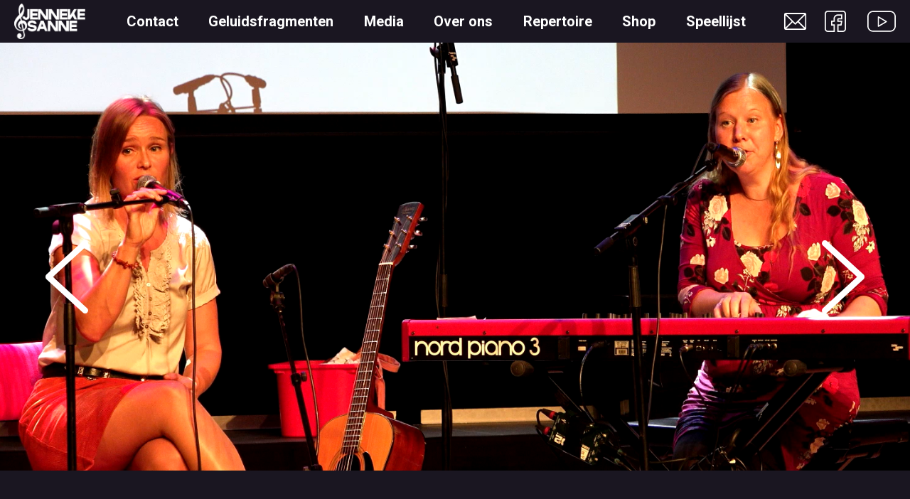

--- FILE ---
content_type: text/html; charset=UTF-8
request_url: http://jennekeensanne.com/geen-categorie/hallo-wereld-3/
body_size: 6229
content:
<meta name='robots' content='max-image-preview:large' />
	<style>img:is([sizes="auto" i], [sizes^="auto," i]) { contain-intrinsic-size: 3000px 1500px }</style>
	<link rel="alternate" type="application/rss+xml" title="My blog &raquo; Hallo wereld! Comments Feed" href="http://jennekeensanne.com/geen-categorie/hallo-wereld-3/feed/" />
<script type="text/javascript">
/* <![CDATA[ */
window._wpemojiSettings = {"baseUrl":"https:\/\/s.w.org\/images\/core\/emoji\/15.0.3\/72x72\/","ext":".png","svgUrl":"https:\/\/s.w.org\/images\/core\/emoji\/15.0.3\/svg\/","svgExt":".svg","source":{"concatemoji":"http:\/\/jennekeensanne.com\/wp-includes\/js\/wp-emoji-release.min.js?ver=6.7.4"}};
/*! This file is auto-generated */
!function(i,n){var o,s,e;function c(e){try{var t={supportTests:e,timestamp:(new Date).valueOf()};sessionStorage.setItem(o,JSON.stringify(t))}catch(e){}}function p(e,t,n){e.clearRect(0,0,e.canvas.width,e.canvas.height),e.fillText(t,0,0);var t=new Uint32Array(e.getImageData(0,0,e.canvas.width,e.canvas.height).data),r=(e.clearRect(0,0,e.canvas.width,e.canvas.height),e.fillText(n,0,0),new Uint32Array(e.getImageData(0,0,e.canvas.width,e.canvas.height).data));return t.every(function(e,t){return e===r[t]})}function u(e,t,n){switch(t){case"flag":return n(e,"\ud83c\udff3\ufe0f\u200d\u26a7\ufe0f","\ud83c\udff3\ufe0f\u200b\u26a7\ufe0f")?!1:!n(e,"\ud83c\uddfa\ud83c\uddf3","\ud83c\uddfa\u200b\ud83c\uddf3")&&!n(e,"\ud83c\udff4\udb40\udc67\udb40\udc62\udb40\udc65\udb40\udc6e\udb40\udc67\udb40\udc7f","\ud83c\udff4\u200b\udb40\udc67\u200b\udb40\udc62\u200b\udb40\udc65\u200b\udb40\udc6e\u200b\udb40\udc67\u200b\udb40\udc7f");case"emoji":return!n(e,"\ud83d\udc26\u200d\u2b1b","\ud83d\udc26\u200b\u2b1b")}return!1}function f(e,t,n){var r="undefined"!=typeof WorkerGlobalScope&&self instanceof WorkerGlobalScope?new OffscreenCanvas(300,150):i.createElement("canvas"),a=r.getContext("2d",{willReadFrequently:!0}),o=(a.textBaseline="top",a.font="600 32px Arial",{});return e.forEach(function(e){o[e]=t(a,e,n)}),o}function t(e){var t=i.createElement("script");t.src=e,t.defer=!0,i.head.appendChild(t)}"undefined"!=typeof Promise&&(o="wpEmojiSettingsSupports",s=["flag","emoji"],n.supports={everything:!0,everythingExceptFlag:!0},e=new Promise(function(e){i.addEventListener("DOMContentLoaded",e,{once:!0})}),new Promise(function(t){var n=function(){try{var e=JSON.parse(sessionStorage.getItem(o));if("object"==typeof e&&"number"==typeof e.timestamp&&(new Date).valueOf()<e.timestamp+604800&&"object"==typeof e.supportTests)return e.supportTests}catch(e){}return null}();if(!n){if("undefined"!=typeof Worker&&"undefined"!=typeof OffscreenCanvas&&"undefined"!=typeof URL&&URL.createObjectURL&&"undefined"!=typeof Blob)try{var e="postMessage("+f.toString()+"("+[JSON.stringify(s),u.toString(),p.toString()].join(",")+"));",r=new Blob([e],{type:"text/javascript"}),a=new Worker(URL.createObjectURL(r),{name:"wpTestEmojiSupports"});return void(a.onmessage=function(e){c(n=e.data),a.terminate(),t(n)})}catch(e){}c(n=f(s,u,p))}t(n)}).then(function(e){for(var t in e)n.supports[t]=e[t],n.supports.everything=n.supports.everything&&n.supports[t],"flag"!==t&&(n.supports.everythingExceptFlag=n.supports.everythingExceptFlag&&n.supports[t]);n.supports.everythingExceptFlag=n.supports.everythingExceptFlag&&!n.supports.flag,n.DOMReady=!1,n.readyCallback=function(){n.DOMReady=!0}}).then(function(){return e}).then(function(){var e;n.supports.everything||(n.readyCallback(),(e=n.source||{}).concatemoji?t(e.concatemoji):e.wpemoji&&e.twemoji&&(t(e.twemoji),t(e.wpemoji)))}))}((window,document),window._wpemojiSettings);
/* ]]> */
</script>
<style id='wp-emoji-styles-inline-css' type='text/css'>

	img.wp-smiley, img.emoji {
		display: inline !important;
		border: none !important;
		box-shadow: none !important;
		height: 1em !important;
		width: 1em !important;
		margin: 0 0.07em !important;
		vertical-align: -0.1em !important;
		background: none !important;
		padding: 0 !important;
	}
</style>
<link rel='stylesheet' id='wp-block-library-css' href='http://jennekeensanne.com/wp-includes/css/dist/block-library/style.min.css?ver=6.7.4' type='text/css' media='all' />
<style id='ic-price-field-ic-price-table-style-inline-css' type='text/css'>
/**
 * Note that these styles are loaded *before* editor styles, so that
 * editor-specific styles using the same selectors will take precedence.
 */
.ic-font-size-custom .price-value, .ic-font-size-custom .price-value.small-price {
    font-size: inherit;
}
</style>
<style id='ic-epc-image-gallery-style-inline-css' type='text/css'>
/*!
 * 
 * https://impleCode.com
 *
 * Copyright 2021 impleCode
 * Free to use under the GPLv3 license.
 * http://www.gnu.org/licenses/gpl-3.0.html
 *
 * Contributing author: Norbert Dreszer
 *
 * NOTE: DO NOT EDIT THIS FILE. FOR YOUR OWN CSS GO TO WordPress > Appearance > Additional CSS and copy the CSS that you want to modify there.
 */

.wp-block-ic-epc-image-gallery {
    display: table;
}

.wp-block-ic-epc-image-gallery.alignfull, .wp-block-ic-epc-image-gallery.alignwide {
    display: block;
}
</style>
<link rel='stylesheet' id='dashicons-css' href='http://jennekeensanne.com/wp-includes/css/dashicons.min.css?ver=6.7.4' type='text/css' media='all' />
<link rel='stylesheet' id='al_product_styles-css' href='http://jennekeensanne.com/wp-content/plugins/ecommerce-product-catalog/css/al_product.min.css?timestamp=1734188390&#038;ver=6.7.4' type='text/css' media='all' />
<link rel='stylesheet' id='ic_blocks-css' href='http://jennekeensanne.com/wp-content/plugins/ecommerce-product-catalog/includes/blocks/ic-blocks.min.css?timestamp=1734188390&#038;ver=6.7.4' type='text/css' media='all' />
<style id='classic-theme-styles-inline-css' type='text/css'>
/*! This file is auto-generated */
.wp-block-button__link{color:#fff;background-color:#32373c;border-radius:9999px;box-shadow:none;text-decoration:none;padding:calc(.667em + 2px) calc(1.333em + 2px);font-size:1.125em}.wp-block-file__button{background:#32373c;color:#fff;text-decoration:none}
</style>
<style id='global-styles-inline-css' type='text/css'>
:root{--wp--preset--aspect-ratio--square: 1;--wp--preset--aspect-ratio--4-3: 4/3;--wp--preset--aspect-ratio--3-4: 3/4;--wp--preset--aspect-ratio--3-2: 3/2;--wp--preset--aspect-ratio--2-3: 2/3;--wp--preset--aspect-ratio--16-9: 16/9;--wp--preset--aspect-ratio--9-16: 9/16;--wp--preset--color--black: #000000;--wp--preset--color--cyan-bluish-gray: #abb8c3;--wp--preset--color--white: #ffffff;--wp--preset--color--pale-pink: #f78da7;--wp--preset--color--vivid-red: #cf2e2e;--wp--preset--color--luminous-vivid-orange: #ff6900;--wp--preset--color--luminous-vivid-amber: #fcb900;--wp--preset--color--light-green-cyan: #7bdcb5;--wp--preset--color--vivid-green-cyan: #00d084;--wp--preset--color--pale-cyan-blue: #8ed1fc;--wp--preset--color--vivid-cyan-blue: #0693e3;--wp--preset--color--vivid-purple: #9b51e0;--wp--preset--gradient--vivid-cyan-blue-to-vivid-purple: linear-gradient(135deg,rgba(6,147,227,1) 0%,rgb(155,81,224) 100%);--wp--preset--gradient--light-green-cyan-to-vivid-green-cyan: linear-gradient(135deg,rgb(122,220,180) 0%,rgb(0,208,130) 100%);--wp--preset--gradient--luminous-vivid-amber-to-luminous-vivid-orange: linear-gradient(135deg,rgba(252,185,0,1) 0%,rgba(255,105,0,1) 100%);--wp--preset--gradient--luminous-vivid-orange-to-vivid-red: linear-gradient(135deg,rgba(255,105,0,1) 0%,rgb(207,46,46) 100%);--wp--preset--gradient--very-light-gray-to-cyan-bluish-gray: linear-gradient(135deg,rgb(238,238,238) 0%,rgb(169,184,195) 100%);--wp--preset--gradient--cool-to-warm-spectrum: linear-gradient(135deg,rgb(74,234,220) 0%,rgb(151,120,209) 20%,rgb(207,42,186) 40%,rgb(238,44,130) 60%,rgb(251,105,98) 80%,rgb(254,248,76) 100%);--wp--preset--gradient--blush-light-purple: linear-gradient(135deg,rgb(255,206,236) 0%,rgb(152,150,240) 100%);--wp--preset--gradient--blush-bordeaux: linear-gradient(135deg,rgb(254,205,165) 0%,rgb(254,45,45) 50%,rgb(107,0,62) 100%);--wp--preset--gradient--luminous-dusk: linear-gradient(135deg,rgb(255,203,112) 0%,rgb(199,81,192) 50%,rgb(65,88,208) 100%);--wp--preset--gradient--pale-ocean: linear-gradient(135deg,rgb(255,245,203) 0%,rgb(182,227,212) 50%,rgb(51,167,181) 100%);--wp--preset--gradient--electric-grass: linear-gradient(135deg,rgb(202,248,128) 0%,rgb(113,206,126) 100%);--wp--preset--gradient--midnight: linear-gradient(135deg,rgb(2,3,129) 0%,rgb(40,116,252) 100%);--wp--preset--font-size--small: 13px;--wp--preset--font-size--medium: 20px;--wp--preset--font-size--large: 36px;--wp--preset--font-size--x-large: 42px;--wp--preset--spacing--20: 0.44rem;--wp--preset--spacing--30: 0.67rem;--wp--preset--spacing--40: 1rem;--wp--preset--spacing--50: 1.5rem;--wp--preset--spacing--60: 2.25rem;--wp--preset--spacing--70: 3.38rem;--wp--preset--spacing--80: 5.06rem;--wp--preset--shadow--natural: 6px 6px 9px rgba(0, 0, 0, 0.2);--wp--preset--shadow--deep: 12px 12px 50px rgba(0, 0, 0, 0.4);--wp--preset--shadow--sharp: 6px 6px 0px rgba(0, 0, 0, 0.2);--wp--preset--shadow--outlined: 6px 6px 0px -3px rgba(255, 255, 255, 1), 6px 6px rgba(0, 0, 0, 1);--wp--preset--shadow--crisp: 6px 6px 0px rgba(0, 0, 0, 1);}:where(.is-layout-flex){gap: 0.5em;}:where(.is-layout-grid){gap: 0.5em;}body .is-layout-flex{display: flex;}.is-layout-flex{flex-wrap: wrap;align-items: center;}.is-layout-flex > :is(*, div){margin: 0;}body .is-layout-grid{display: grid;}.is-layout-grid > :is(*, div){margin: 0;}:where(.wp-block-columns.is-layout-flex){gap: 2em;}:where(.wp-block-columns.is-layout-grid){gap: 2em;}:where(.wp-block-post-template.is-layout-flex){gap: 1.25em;}:where(.wp-block-post-template.is-layout-grid){gap: 1.25em;}.has-black-color{color: var(--wp--preset--color--black) !important;}.has-cyan-bluish-gray-color{color: var(--wp--preset--color--cyan-bluish-gray) !important;}.has-white-color{color: var(--wp--preset--color--white) !important;}.has-pale-pink-color{color: var(--wp--preset--color--pale-pink) !important;}.has-vivid-red-color{color: var(--wp--preset--color--vivid-red) !important;}.has-luminous-vivid-orange-color{color: var(--wp--preset--color--luminous-vivid-orange) !important;}.has-luminous-vivid-amber-color{color: var(--wp--preset--color--luminous-vivid-amber) !important;}.has-light-green-cyan-color{color: var(--wp--preset--color--light-green-cyan) !important;}.has-vivid-green-cyan-color{color: var(--wp--preset--color--vivid-green-cyan) !important;}.has-pale-cyan-blue-color{color: var(--wp--preset--color--pale-cyan-blue) !important;}.has-vivid-cyan-blue-color{color: var(--wp--preset--color--vivid-cyan-blue) !important;}.has-vivid-purple-color{color: var(--wp--preset--color--vivid-purple) !important;}.has-black-background-color{background-color: var(--wp--preset--color--black) !important;}.has-cyan-bluish-gray-background-color{background-color: var(--wp--preset--color--cyan-bluish-gray) !important;}.has-white-background-color{background-color: var(--wp--preset--color--white) !important;}.has-pale-pink-background-color{background-color: var(--wp--preset--color--pale-pink) !important;}.has-vivid-red-background-color{background-color: var(--wp--preset--color--vivid-red) !important;}.has-luminous-vivid-orange-background-color{background-color: var(--wp--preset--color--luminous-vivid-orange) !important;}.has-luminous-vivid-amber-background-color{background-color: var(--wp--preset--color--luminous-vivid-amber) !important;}.has-light-green-cyan-background-color{background-color: var(--wp--preset--color--light-green-cyan) !important;}.has-vivid-green-cyan-background-color{background-color: var(--wp--preset--color--vivid-green-cyan) !important;}.has-pale-cyan-blue-background-color{background-color: var(--wp--preset--color--pale-cyan-blue) !important;}.has-vivid-cyan-blue-background-color{background-color: var(--wp--preset--color--vivid-cyan-blue) !important;}.has-vivid-purple-background-color{background-color: var(--wp--preset--color--vivid-purple) !important;}.has-black-border-color{border-color: var(--wp--preset--color--black) !important;}.has-cyan-bluish-gray-border-color{border-color: var(--wp--preset--color--cyan-bluish-gray) !important;}.has-white-border-color{border-color: var(--wp--preset--color--white) !important;}.has-pale-pink-border-color{border-color: var(--wp--preset--color--pale-pink) !important;}.has-vivid-red-border-color{border-color: var(--wp--preset--color--vivid-red) !important;}.has-luminous-vivid-orange-border-color{border-color: var(--wp--preset--color--luminous-vivid-orange) !important;}.has-luminous-vivid-amber-border-color{border-color: var(--wp--preset--color--luminous-vivid-amber) !important;}.has-light-green-cyan-border-color{border-color: var(--wp--preset--color--light-green-cyan) !important;}.has-vivid-green-cyan-border-color{border-color: var(--wp--preset--color--vivid-green-cyan) !important;}.has-pale-cyan-blue-border-color{border-color: var(--wp--preset--color--pale-cyan-blue) !important;}.has-vivid-cyan-blue-border-color{border-color: var(--wp--preset--color--vivid-cyan-blue) !important;}.has-vivid-purple-border-color{border-color: var(--wp--preset--color--vivid-purple) !important;}.has-vivid-cyan-blue-to-vivid-purple-gradient-background{background: var(--wp--preset--gradient--vivid-cyan-blue-to-vivid-purple) !important;}.has-light-green-cyan-to-vivid-green-cyan-gradient-background{background: var(--wp--preset--gradient--light-green-cyan-to-vivid-green-cyan) !important;}.has-luminous-vivid-amber-to-luminous-vivid-orange-gradient-background{background: var(--wp--preset--gradient--luminous-vivid-amber-to-luminous-vivid-orange) !important;}.has-luminous-vivid-orange-to-vivid-red-gradient-background{background: var(--wp--preset--gradient--luminous-vivid-orange-to-vivid-red) !important;}.has-very-light-gray-to-cyan-bluish-gray-gradient-background{background: var(--wp--preset--gradient--very-light-gray-to-cyan-bluish-gray) !important;}.has-cool-to-warm-spectrum-gradient-background{background: var(--wp--preset--gradient--cool-to-warm-spectrum) !important;}.has-blush-light-purple-gradient-background{background: var(--wp--preset--gradient--blush-light-purple) !important;}.has-blush-bordeaux-gradient-background{background: var(--wp--preset--gradient--blush-bordeaux) !important;}.has-luminous-dusk-gradient-background{background: var(--wp--preset--gradient--luminous-dusk) !important;}.has-pale-ocean-gradient-background{background: var(--wp--preset--gradient--pale-ocean) !important;}.has-electric-grass-gradient-background{background: var(--wp--preset--gradient--electric-grass) !important;}.has-midnight-gradient-background{background: var(--wp--preset--gradient--midnight) !important;}.has-small-font-size{font-size: var(--wp--preset--font-size--small) !important;}.has-medium-font-size{font-size: var(--wp--preset--font-size--medium) !important;}.has-large-font-size{font-size: var(--wp--preset--font-size--large) !important;}.has-x-large-font-size{font-size: var(--wp--preset--font-size--x-large) !important;}
:where(.wp-block-post-template.is-layout-flex){gap: 1.25em;}:where(.wp-block-post-template.is-layout-grid){gap: 1.25em;}
:where(.wp-block-columns.is-layout-flex){gap: 2em;}:where(.wp-block-columns.is-layout-grid){gap: 2em;}
:root :where(.wp-block-pullquote){font-size: 1.5em;line-height: 1.6;}
</style>
<link rel='stylesheet' id='style-css' href='http://jennekeensanne.com/wp-content/themes/JenSTheme/style.css?ver=6.7.4' type='text/css' media='all' />
<link rel='stylesheet' id='header-css' href='http://jennekeensanne.com/wp-content/themes/JenSTheme/style/header.css?ver=1' type='text/css' media='all' />
<link rel='stylesheet' id='carousel-css' href='http://jennekeensanne.com/wp-content/themes/JenSTheme/style/carousel.css?ver=1' type='text/css' media='all' />
<link rel='stylesheet' id='footer-css' href='http://jennekeensanne.com/wp-content/themes/JenSTheme/style/footer.css?ver=1' type='text/css' media='all' />
<link rel="https://api.w.org/" href="http://jennekeensanne.com/wp-json/" /><link rel="alternate" title="JSON" type="application/json" href="http://jennekeensanne.com/wp-json/wp/v2/posts/284" /><link rel="EditURI" type="application/rsd+xml" title="RSD" href="http://jennekeensanne.com/xmlrpc.php?rsd" />
<meta name="generator" content="WordPress 6.7.4" />
<link rel="canonical" href="http://jennekeensanne.com/geen-categorie/hallo-wereld-3/" />
<link rel='shortlink' href='http://jennekeensanne.com/?p=284' />
<link rel="alternate" title="oEmbed (JSON)" type="application/json+oembed" href="http://jennekeensanne.com/wp-json/oembed/1.0/embed?url=http%3A%2F%2Fjennekeensanne.com%2Fgeen-categorie%2Fhallo-wereld-3%2F" />
<link rel="alternate" title="oEmbed (XML)" type="text/xml+oembed" href="http://jennekeensanne.com/wp-json/oembed/1.0/embed?url=http%3A%2F%2Fjennekeensanne.com%2Fgeen-categorie%2Fhallo-wereld-3%2F&#038;format=xml" />
    <style type="text/css">
        body {
            color: #FFFFFF;
            background: transparent linear-gradient(180deg, #1a1621 0%, #1a1621  83%,#47BC55 100%) 0% 0% no-repeat padding-box;
        }

        a {
            color: #47BC55;
        }
        a:hover  {
            color: #47BC55;
        }
        a:visited {
            color: #47BC55;
        }

        .nav {
            background: #1a1621 ;
        }

        .nav a.headerbutton {
            color: #FFFFFF;
        }

        .nav .logo a {
            color: #FFFFFF;
        }

        .email-nav {
            fill: #FFFFFF;
        }

        .facebook-nav {
            color: #FFFFFF;
        }

        .youtube-nav {
            color: #FFFFFF;
        }

        .email-nav:hover, .facebook-nav:hover, .youtube-nav:hover {
            fill: #47BC55;
            color: #47BC55;
        }

        .hamburger-icon {
            fill: #FFFFFF;
        }

        .facebook-footer {
            color: #FFFFFF;
        }

        .youtube-footer {
            fill: #FFFFFF;
        }

        .facebook-footer:hover, .youtube-footer:hover {
            color: #47BC55;
            fill: #47BC55;
        }

        .nav a:active {
            color: #47BC55;
        }

        .nav a:hover {
            color: #47BC55;
        }

        button {
            background-color: #47BC55;
            color: #FFFFFF;
        }

        .pannel {
            background-color: <? echo $color1 ?>;
        }

        .pannel a {
            color: #FFFFFF;
        }

        .pannel a:active {
            color: #47BC55;
        }

        .pannel a:hover {
            color: #47BC55;
        }

        button.button.green-box.ic-design {
            background: #47BC55;
        }

        .form-contact input, .form-contact textarea {
            color: #FFFFFF;
        }

        .form-contact input::placeholder, .form-contact textarea::placeholder {
            color: #FFFFFF;
        }


    </style>



	<script> console.log('/home/n8d9qfe6pp6f/public_html/wp-content/uploads/2022/07/IMG-20220627-WA0010-150x150.jpg')</script>		<style type="text/css" id="wp-custom-css">
			.carousel{
	transform:translateY(50px);
}
		</style>
		<!DOCTYPE html>
<html>

<head>
    <link rel="preconnect" href="https://fonts.gstatic.com">
    <link href="https://fonts.googleapis.com/css2?family=Roboto:wght@400;700&display=swap" rel="stylesheet">
    <meta charset="UTF-8">
    <meta name="viewport" content="width=device-width, initial-scale=1"></head>
<body onload="panelMake()">
<header>
    <script>var speelLijst = [];</script><script> speelLijst[0]=['2019-12-16','test','test',12,'www.google.nl',105]</script><script> speelLijst[1]=['2020-12-28','ey','o',16,'www.google.nl',106]</script><script> console.log(speelLijst);</script>    <div class="nav">
        <svg id="hamburger-icon" class="hamburger menu-icon">
            <use xlink:href='http://jennekeensanne.com/wp-content/themes/JenSTheme/plaatjes/header/menu.svg#menu'></use>
        </svg>
      <div class="logo">
          <a href="http://jennekeensanne.com">
              <img src="http://jennekeensanne.com/wp-content/themes/JenSTheme/plaatjes/header/Logo_white.png">
          </a>
      </div>
    <a class='headerbutton' href='http://jennekeensanne.com/contact/'>Contact</a><a class='headerbutton' href='http://jennekeensanne.com/geluidsfragmenten/'>Geluidsfragmenten</a><a class='headerbutton' href='http://jennekeensanne.com/media/'>Media</a><a class='headerbutton' href='http://jennekeensanne.com/voorbeeld-pagina-2/'>Over ons</a><a class='headerbutton' href='http://jennekeensanne.com/repertoire/'>Repertoire</a><a class='headerbutton' href='http://jennekeensanne.com/shop/'>Shop</a><a class='headerbutton' href='http://jennekeensanne.com/speellijst/'>Speellijst</a>      <div class="nav-icons">
          <a target=”_blank” href="mailto:jennekeensanne@gmail.com"><svg class="email-nav">
              <use xlink:href='http://jennekeensanne.com/wp-content/themes/JenSTheme/plaatjes/header/email-icon.svg#email'></use>
          </svg></a>
          <a target=”_blank” href="https://facebook.com/liedjesduo.nl/"><svg class="facebook-nav">
              <use xlink:href='http://jennekeensanne.com/wp-content/themes/JenSTheme/plaatjes/header/facebook.svg#facebook'></use>
          </svg></a>
          <a target=”_blank” href="https://www.youtube.com/channel/UCEwKfjjGQa9U1pkWCafocWw"><svg class="youtube-nav">
                  <use xlink:href='http://jennekeensanne.com/wp-content/themes/JenSTheme/plaatjes/header/youtube.svg#youtube'></use>
          </svg></a>
      </div>
    </div>
</header>
<div class="carouselContainer">
    <div class="arrowL">
        <svg id="arrow_left" class="arrow-carousel">
            <use xlink:href='http://jennekeensanne.com/wp-content/themes/JenSTheme/plaatjes/carousel/arrow_left.svg#left-arrow'></use>
        </svg>
    </div>
    <div class="arrowR">
        <svg id="arrow_right" class="arrow-carousel">
            <use xlink:href='http://jennekeensanne.com/wp-content/themes/JenSTheme/plaatjes/carousel/arrow_right.svg#right-arrow'></use>
        </svg>
    </div>
    <div class="carousel"></div>


</div>

<script>
var files = ["Tivoli 1.png","Tivoli 3.png","Tivoli 5.png","Tivoli 7.png","promo afbeelding.jpg","zimihc1.png","zimihc2.png"];
var tempuri ='http://jennekeensanne.com/wp-content/themes/JenSTheme';
</script>
	<div class="main">
<h1 class="titel">Jenneke en Sanne</h1><!-- wp:paragraph -->
<p>Wij zijn “Jenneke en Sanne”, een muzikaal kleinkunst duo uit Utrecht. Tweestemmig zingen we in de Nederlandse taal.
<!-- /wp:paragraph -->

<!-- wp:video {"id":328} -->
<figure class="wp-block-video"><video controls preload="auto" src="http://jennekeensanne.com/wp-content/uploads/2021/01/Kleine-Ingreep.mp4"></video></figure>
<!-- /wp:video -->


</div>


      <footer class="footer">
          <h3>Jenneke & Sanne</h3>
          <div class="footer-content">
              <div class="contactInfo">
                  <h3>Contact</h3>
                  <a target=”_blank” href="mailto:jennekeensanne@gmail.com">jennekeensanne@gmail.com</a>
                  <p>
                    &copy;2020 Jenneke & Sanne
                  </p>
              </div>
              <div class="footer-links">
                  <div class="youtube-link">
                      <a target=”_blank” href="https://www.youtube.com/channel/UCEwKfjjGQa9U1pkWCafocWw">
                          <svg class="youtube-footer">
                              <use xlink:href='http://jennekeensanne.com/wp-content/themes/JenSTheme/plaatjes/header/youtube.svg#youtube'></use>
                          </svg>
                      <a/>
                  </div>
                  <a class="doneer-link">
                      <div class="doneer-footer">
                          <button type="button" id="doneer" class="doneer-button">Doneer</button>
                      </div>
                  </a>
                  <div class="facebook-link">
                      <a target=”_blank” href="https://facebook.com/liedjesduo.nl/">
                          <svg class="facebook-footer">
                            <use xlink:href='http://jennekeensanne.com/wp-content/themes/JenSTheme/plaatjes/header/facebook.svg#facebook'></use>
                          </svg>
                      <a/>
                  </div>
              </div>
              <p class="telefoon-text-footer">
                  &copy;2020 Jenneke & Sanne
              </p>
          </div>
      </footer>

    </div>
  </body>
</html>





<script type="text/javascript" src="http://jennekeensanne.com/wp-content/themes/JenSTheme/javascript/landing/carousel.js?ver=1" id="carousel-js"></script>
<script type="text/javascript" src="http://jennekeensanne.com/wp-content/themes/JenSTheme/javascript/speellijst/getspeellijst.js?ver=1" id="speelLijst-js"></script>
<script type="text/javascript" src="http://jennekeensanne.com/wp-content/themes/JenSTheme/javascript/footer/footer.js?ver=1" id="footer-js"></script>
<script type="text/javascript" src="http://jennekeensanne.com/wp-includes/js/comment-reply.min.js?ver=6.7.4" id="comment-reply-js" async="async" data-wp-strategy="async"></script>
    <style>
        body.ic-disabled-body:before {
            background-image: url("/wp-includes/js/thickbox/loadingAnimation.gif");
        }
    </style>
	

--- FILE ---
content_type: text/css
request_url: http://jennekeensanne.com/wp-content/themes/JenSTheme/style.css?ver=6.7.4
body_size: 1477
content:
 /*
Theme Name:JenSa Theme
Author: Ms Tjeertes , Mr van der henst
Version: 1
Requires PHP: 7.0


 */
html {
 font-family: 'Roboto', sans-serif;
}
.main{
    width: 90%;
 padding: 0% 5% 0% 5%
}
body {
 margin: 0;
 background: transparent linear-gradient(180deg, #1A1621 0%, #1A1C25 83%, #47BC55 100%) 0% 0% no-repeat padding-box;

}

 input:focus,
 select:focus,
 textarea:focus,
 button:focus {
  outline: none;
 }

 button{
  background: #47BC55;
  color: #fff;
  cursor: pointer;
  border: 0;
  border-radius: 4px;
  text-align: center;
  font-size: 16px;
  font: normal normal normal 100% Roboto;
  font-family: 'Roboto', sans-serif;
  padding: 10px;
 }
 .white-border {
  border: 1px solid #fff;
 }

#page-container {
 position: relative;
 min-height: 100%;
}

#content-wrap {
 padding-bottom: 1.7rem;    /* Footer height */
}


h1 {
 font-size: 2em;
 text-align: center;
}


 a {
text-decoration: none;
    color: #47BC55;
}
 a:active {color: #47BC55;}
 a:hover  {color: #47BC55;}
 a:visited{
 color: #47BC55;

}
.titel{
 text-align: center;
}

.wp-block-video .controls{
}


.jenneke-image img, .sanne-image img  {
 border: 1px solid transparent;
 border-radius: 50px;
}

 @media (min-width: 1200px) {
 .jenneke-image {
  margin-left: 300px;
 }
 .sanne-image {
  margin-right: 300px;
 }
 .sanne-image figcaption, .jenneke-image figcaption {
  text-align: center;
 }
}

 /*********
 Home page
 *********/

 @media (min-width: 768px) {
  .wp-block-video video {
   max-width: 60%;
  }
 }
 @media (min-width: 1440px) {
  .wp-block-video video {
   max-width: 40%;
  }
 }


 /***************
 Speellijst page
 ***************/

 @media (max-width: 767px){
  .speellijst form {
   text-align: center;
   font-size: 20px;
   margin-bottom: 5px;
  }
  .speellijst button {
   margin-bottom: 20px;
  }
 }
 @media (min-width: 768px){
  .speellijst form {
   display: flex;
   justify-content: space-between;
   font-size: 20px;
   margin-top: 15px;
  }
  .speellijst form div {
   width: 20%;
  }
 }

 /***************
 Repertoire page
 ***************/

 .geluidsfragmenten-button {
  margin-top: 40px;
 }

 @media only screen and (max-width: 425px) {

  .geluidsfragmenten-button {
   margin-top: 2px;
  }
  .geluidsfragmenten-button.has-text-align-center {
   text-align: left;
  }

 }

 /*********
 Shop page
 *********/
 body #content .price-filter-form .number-box, .price-filter-form .number-box {
  height: unset;
 }

 div#functies table.features-table, div#after-product-details {
  color: #000;
 }

 .boxed #product_features table td, .boxed .product-features table td, table.ic-block td {
  color : #000;
 }

 button.button.green-box.ic-design {
  background: #47BC55;
 }

 body #shopping-cart-container table.cart-products tr.new_section td, #shopping-cart-submit-container table.cart-products tr.new_section td {
  border-top: 1px solid #fff;
 }

 div#product_filters_bar {
  color: #000;
 }



 /************
 Contact page
 ************/

 .form-contact {
  border-left: 2px solid #fff;
 }
 .form-contact .flex-inputs {
   display: flex;
 }
 .form-contact .name-input {margin-right: 11px;}
 .form-contact .tel-input {margin-left: 11px;}
 .form-contact .tel-input input, .form-contact .name-input input {width: 180px;}
 .form-contact .email-input{width: 382px;}
 .form-contact li {
   list-style-type: none;
   margin-bottom: 15px;
 }
 .form-contact input, .form-contact textarea {
   background: transparent;
   color: #fff;
   border: 2px solid #fff;
   border-radius: 3px;
   font: normal normal normal 100% Roboto;
  font-family: 'Roboto', sans-serif;
  padding: 5px;
 }
 .form-contact input::placeholder, .form-contact textarea::placeholder {
   color: #fff;
   font: normal normal normal 100% Roboto;
  font-family: 'Roboto', sans-serif;
 }
 .form-contact .button-form {
  width: 382px;
  border-radius: 1px;
 }


 @media (max-width: 781px){
  .form-contact .flex-inputs {
    display: unset;
  }
  .form-contact .email-input{
    width: 290px;
  }
  .form-contact .button-form {
    width: 290px;
  }
  .form-contact .name-input, .form-contact .tel-input {
   margin-left: 0;
   margin-right: 0;
  }
  .form-contact textarea, .form-contact input {
   width: 290px;
  }
  .form-contact {
    border-left: 0;
    margin-left: -40px;
  }
 }

 @media (max-width: 781px) and (min-width: 600px) {
  .wp-block-column.form-contact {
   flex-basis: 100% !important;
   margin-left: -40px;
  }
 }

 @media (min-width: 782px) {
   .form-contact form {
    margin-left: 10%;
   }
 }

 @media (min-width: 900px) {
  .form-contact form {
   margin-left: 20%;
  }
 }

 @media (min-width: 1100px) {
  .form-contact form {
   margin-left: 25%;
  }
 }

--- FILE ---
content_type: text/css
request_url: http://jennekeensanne.com/wp-content/themes/JenSTheme/style/header.css?ver=1
body_size: 908
content:
.nav {
    position: fixed;
    background: #1A1621;
    width: 100%;
    display: flex;
    flex-wrap: wrap;
    align-items: center;
    justify-content: space-between;
    z-index: 999;
}

.hamburger{
    height: 50%;
    width: 30%;
    display: none;
}

.logo{
    font-weight: bold;
    margin: 5px 10px 5px 10px;
    cursor: pointer;
}

.nav .logo a img {
    width: 100px;
}

.nav a.headerbutton {
    height: 100%;
    /*margin: 8px 10px 0 10px;*/
    text-decoration: none;
    font-size: 20px;
    font-weight: bold;
    color: #FFffff;
    margin: 0 5px;
    cursor: pointer;
}
.nav a:active {color: #47BC55;}
.nav a:hover  {color: #47BC55;}

.nav .logo a {
    color: #FFffff;
    margin: 5px 10px 5px 10px;
    font-size: 35px;
}


.nav-icons {
    height: 60px;
    display: flex;
    align-items: center;
    justify-content: center;
}

.email-nav{
    fill: #ffffff;
    width: 63.4px;
    height: 48.29px;
    transform: scale(0.5);
    cursor: pointer;
}

.youtube-nav{
    fill: #ffffff;
    width: 80px;
    height: 80px;
    transform: scale(0.5);
    cursor: pointer;
}

.facebook-nav{
    color: #ffffff;
    width: 50px;
    height: 100px;
    transform: scale(0.6);
    cursor: pointer;
}
.email-nav:hover, .facebook-nav:hover, .youtube-nav:hover {
    fill: #47BC55;
    color: #47BC55;
}

.hamburger-icon{
    color: black;
}

.pannel.no-pannel {
    transform: translateX(-100vw);
    opacity: 0;
}

.main {
    margin-top: 70px;
}

@media only screen and (max-width: 425px) {

    .nav{
        text-align: left;
        height: 60px;
        justify-content: flex-start;
    }
    .nav .hamburger.menu-icon {
        display: block;
        width: 33px;
        height: 33px;
        margin-left: 25px;
        transform: scale(1.5);
        cursor: pointer;
    }
    .nav a, .nav-icons{
        display: none;
    }
    .nav .logo a {
        display: unset;
    }
    .nav-icons{
        justify-content: flex-start;
    }
    .email-nav {
        margin-right: -40px;
    }

    .logo {
        margin: 5px 10px 1px;
        font-size: 35px;
    }



    .pannel{
        top: 55px;
        z-index: 2;
        background-color: #1a1621;
        position: fixed;
        height: 100vh;
        width: 99.8vw;
        border-top:1px solid #000 ;
        border-right:1px solid #000;

        transition: transform 1s ease,opacity .7s ease;
    }

    .pannel a {
        display: block;
        text-decoration: none;
        margin: 5%;
        font-size: 200%;
        font-weight: bold;
        color: #FFffff;
    }
    .pannel a:active {color: #D9631E;}
    .pannel a:hover  {color: #D9631E;}

}
/*@media (min-width: 320px) and (max-width: 425px) {*/
/*    .nav {*/
/*        margin-top: -60px;*/
/*    }*/
/*}*/

/*@media (min-width: 426px) and (max-width: 768px) {*/
/*    .nav {*/
/*        margin-top: -20px;*/
/*    }*/
/*}*/


--- FILE ---
content_type: text/css
request_url: http://jennekeensanne.com/wp-content/themes/JenSTheme/style/carousel.css?ver=1
body_size: 418
content:

.carouselContainer{
    background-color: black;
    width: 100%;
    height: 100%;
    overflow: hidden;
    float: top;
}
.carousel{
    display: inline-block;
    height: 100%;
    width: 100%;
    background-size: cover;
    float: left;

}

.arrowR, .arrowL{
    z-index: 2;
    position: absolute;
    top: 20vw;
    display: inline-block;
    cursor: pointer;
}
.arrowR {right: 5vw;}
.arrowL {left: 5vw;}

.arrow-carousel {
    height: 103px;
    width: 60px;
}


@media (max-width: 320px) {
    .carouselContainer {
        height: 180px;
    }
    .arrowR, .arrowL{
        top: 15%;
    }
}
@media (min-width: 321px) and (max-width: 375px) {
    .carouselContainer {
        height: 210px;
    }
    .arrowR, .arrowL{
        top: 18%;
    }
}
@media (min-width: 376px) and (max-width: 425px) {
    .carouselContainer {
        height: 240px;
    }
    .arrowR, .arrowL{
        top: 20%;
    }
}
@media (min-width: 320px) and (max-width: 425px) {

    .arrowR, .arrowL{
        transform: scale(.6);
    }
    .arrowR {
        right: 0;
    }
    .arrowL {
        left: 0;
    }
}

@media (min-width: 426px) and (max-width: 768px) {
    .carouselContainer {
        height: 70%;
    }
    .arrowR, .arrowL{
        top: 40%;
    }
}

@media (min-width: 768px) and (max-width: 1024px) {
    .carouselContainer {
        height: 87%;
    }
    .arrowR, .arrowL{
        top: 43%;
    }
}

@media (min-width: 1025px) {
    .carouselContainer {
        height: 92%;
    }
    .arrowR, .arrowL{
        top: 47%;
    }
}

--- FILE ---
content_type: text/css
request_url: http://jennekeensanne.com/wp-content/themes/JenSTheme/style/footer.css?ver=1
body_size: 547
content:
footer{
    margin: 5%;
    margin-top: 70px;
    margin-bottom: 20px;
    border-top: 2px solid #ffffff ;
    width: 90%;
    padding: 10px 0 10px 0;
    font-family: 'Roboto', sans-serif;
    font: normal normal normal 130% Roboto;
    text-align: left;
    bottom: 0;
    display: inline-block;
}

.footer-content {
    display: flex;
}
.footer-links {
    display: flex;
}

.footer h3 {
    text-align: center;
    margin: 15px 0 10px 0;
}
.footer .contactInfo h3 {
    text-align: left;
}

.footer p {
    font-size: 90%;
}

.footer a {
    color: #fff;
}

.contactInfo{
    flex-basis: 70%;
}

.youtube-footer {
    margin: 0 30px 0 10px;
}
.facebook-footer, .youtube-footer{
    width: 50px;
}
.facebook-footer:hover {
    color: #47BC55;
}

.doneer-link {
    align-self: center;
}
.doneer-footer {
    margin: 0 30px 0 0;
}

.footer-links {
    flex-basis: 30%;
    text-align: right;
}

@media (min-width: 320px) and (max-width: 600px) {
    .footer-content {
        flex-direction: column;
    }
    .telefoon-text-footer {
        display: unset;
    }
    .footer-links {
        flex-basis: 100%;
        text-align: left;
    }
    .facebook-footer, .youtube-footer {
        height: 70px;
    }
    .contactInfo {
        flex-basis: 100%;
    }
    .contactInfo p {
        display: none;
    }
}

@media only screen and (max-width: 425px) {

    footer{
        margin-top: 30px;
    }

    .youtube-footer {
        margin: 0 10px 0 10px;
    }
    .doneer-footer {
        margin: 0 10px 0 0;
    }

}

@media (min-width: 601px) {
    .telefoon-text-footer {
        display: none;
    }
}

--- FILE ---
content_type: text/javascript
request_url: http://jennekeensanne.com/wp-content/themes/JenSTheme/javascript/speellijst/getspeellijst.js?ver=1
body_size: 692
content:
    let speellijst = document.getElementsByClassName("speellijst");
    var element=null;



for(i=0;i<speelLijst.length;i++) {
    var today = new Date();

    var datemonthyear = speelLijst[i][0].split('-');
    var currentyear = today.getFullYear();
    var currentmonth = today.getMonth();
    var currentday = today.getDate();



    var yeartext = document.createTextNode(speelLijst[i][0]);
    var nametext = document.createTextNode(speelLijst[i][1]);
    var locationtext = document.createTextNode(speelLijst[i][2]);
    var pricetext = document.createTextNode("€" + speelLijst[i][3]);
    var urllink = document.createTextNode(speelLijst[i][4]);

    var urltext = document.createTextNode("Kaartjes");

    var url = document.createElement("button");
    var price = document.createElement("DIV");
    var Location = document.createElement("DIV");
    var Name = document.createElement("DIV");
    var year = document.createElement("DIV");
    var id = document.createElement('input');


    id.type="hidden";
    id.value=speelLijst[i][5];
id.name="id";

    url.className='button';
    url.type='button';
    url.setAttribute('onclick',' redirect ("'+speelLijst[i][4]+'")');


    var element = document.createElement("form");
    element.className="optreden";
    element.action="../wp-content/themes/JenSTheme/deleteData.php";
    element.method="post";



    element.appendChild(year);
    element.appendChild(Name);
    element.appendChild(Location);
    element.appendChild(price);
    element.appendChild(url);
    element.appendChild(id);



    year.appendChild(yeartext);
    Name.appendChild(nametext);
    Location.appendChild(locationtext);
    price.appendChild(pricetext);
    url.appendChild(urltext);


    if (datemonthyear[0] < currentyear||datemonthyear[0] < currentyear&&datemonthyear[1]-1<=currentmonth||datemonthyear[0]<=currentyear&&datemonthyear[1]-1<=currentmonth&&datemonthyear[2]<currentday) {

                speellijst[1].appendChild(element);




}
else {
    speellijst[0].appendChild(element);

}
}



    // datemonthyear[0]<=currentyear&&datemonthyear[1]-1<=currentmonth&&datemonthyear[2]<currentday



function redirect ( url){
        location.replace(url);


    };

--- FILE ---
content_type: text/javascript
request_url: http://jennekeensanne.com/wp-content/themes/JenSTheme/javascript/footer/footer.js?ver=1
body_size: 194
content:
let doneer = document.getElementById('doneer');

doneer.addEventListener('click',function () {
    console.log("test");
    window.location.href ='https://www.paypal.com/donate?hosted_button_id=ZPTYTJSDTJUWC';
});

--- FILE ---
content_type: text/javascript
request_url: http://jennekeensanne.com/wp-content/themes/JenSTheme/javascript/landing/carousel.js?ver=1
body_size: 544
content:
let carousel = document.getElementsByClassName('carousel');
let carouselContainer =   document.getElementsByClassName('carouselContainer')[0];
let arrowL = document.getElementsByClassName('arrowL')[0];
let arrowR = document.getElementsByClassName('arrowR')[0];


var images = files;
var currentPic;
carouselF(images,0);


function carouselF(imageArray,pictureNum,next) {
var carouselDiv  = document.createElement("DIV");
carouselDiv.className=  'carousel';

    if(next != null) {
        if (next === true) {
            currentPic++;
            carouselContainer.appendChild(carouselDiv);

            carouselDiv=1;
        }
        if(next===false) {
            currentPic--;
            carouselContainer.insertBefore(carouselDiv, carousel[0]);

            carouselDiv=1;

        }
        if (currentPic ===-1){
            currentPic =imageArray.length-1;
        }
        if(currentPic ===imageArray.length){
            currentPic=0;
        }

    }
    else{
        currentPic =pictureNum;
        carouselDiv=0;
    }

    carousel[carouselDiv].style.backgroundImage="url('"+tempuri+"/plaatjes/carousel/carouselContent/"+imageArray[currentPic]+"')";


    //add a aniamtion class before here
    if(carouselDiv === 1){
        carousel[0].remove();
    }
}
arrowL.addEventListener('click',function() {

    carouselF(images, null, false)
});

arrowR.addEventListener('click',function() {
    carouselF(images, null, true)
});
console.log(files[0]);


--- FILE ---
content_type: image/svg+xml
request_url: http://jennekeensanne.com/wp-content/themes/JenSTheme/plaatjes/carousel/arrow_left.svg
body_size: 521
content:
<svg xmlns="http://www.w3.org/2000/svg" width="60" height="103" viewBox="0 0 60 103">
  <g id="left-arrow" transform="translate(60)">
    <g id="_x37_" transform="translate(-60 0)">
      <g id="Group_2" data-name="Group 2">
        <path id="Path_3" data-name="Path 3" d="M175.6,51.5,223.9,7.358a4.315,4.315,0,0,0-6.109-6.1l-51.4,46.975a4.248,4.248,0,0,0-1.223,3.263,4.242,4.242,0,0,0,1.223,3.263l51.4,46.975a4.315,4.315,0,1,0,6.109-6.1Z" transform="translate(-165.16 0)" fill="#fff"/>
      </g>
    </g>
  </g>
</svg>


--- FILE ---
content_type: image/svg+xml
request_url: http://jennekeensanne.com/wp-content/themes/JenSTheme/plaatjes/header/email-icon.svg
body_size: 656
content:
<svg xmlns="http://www.w3.org/2000/svg" width="63.396" height="48.29" viewBox="0 0 0 0" fill="currentColor">
  <g id="email" transform="translate(564 422.29)">
    <g id="Group_1" data-name="Group 1" transform="translate(-564 -483.29)">
      <path id="Path_1" data-name="Path 1" d="M57.824,61H5.572A5.581,5.581,0,0,0,0,66.572v37.146a5.581,5.581,0,0,0,5.572,5.572H57.824a5.581,5.581,0,0,0,5.572-5.572V66.572A5.581,5.581,0,0,0,57.824,61Zm-.769,3.715L31.816,89.953,6.359,64.715ZM3.715,102.949V67.323L21.6,85.059Zm2.627,2.626,17.9-17.9,6.272,6.219a1.857,1.857,0,0,0,2.621-.006l6.116-6.116,17.8,17.8Zm53.34-2.627-17.8-17.8,17.8-17.8Z"/>
    </g>
  </g>
</svg>


--- FILE ---
content_type: image/svg+xml
request_url: http://jennekeensanne.com/wp-content/themes/JenSTheme/plaatjes/carousel/arrow_right.svg
body_size: 541
content:
<svg xmlns="http://www.w3.org/2000/svg" width="60" height="103" viewBox="0 0 60 103">
  <g id="right-arrow" transform="translate(0)">
    <g id="_x38_" transform="translate(0)">
      <g id="Group_3" data-name="Group 3">
        <path id="Path_4" data-name="Path 4" d="M223.419,48.233,172.026,1.262a4.315,4.315,0,0,0-6.108,6.1L214.212,51.5l-48.29,44.142a4.315,4.315,0,0,0,6.108,6.1l51.393-46.971a4.25,4.25,0,0,0,1.224-3.262A4.287,4.287,0,0,0,223.419,48.233Z" transform="translate(-164.654 0)" fill="#fff"/>
      </g>
    </g>
  </g>
</svg>
